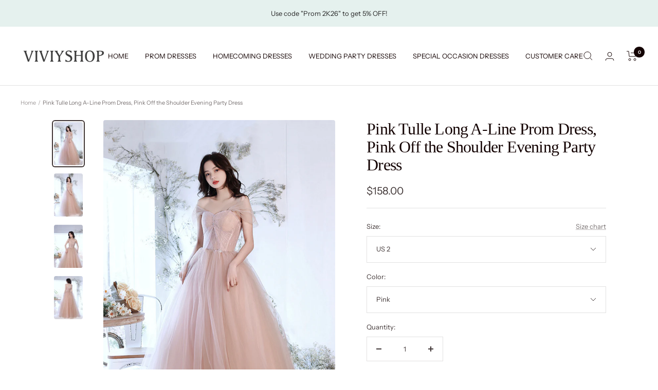

--- FILE ---
content_type: text/javascript; charset=utf-8
request_url: https://viviyshop.com/products/pink-tulle-long-prom-dress-pink-evening-dress-5.js
body_size: 1440
content:
{"id":7636823802113,"title":"Pink Tulle Long A-Line Prom Dress, Pink Off the Shoulder Evening Party Dress","handle":"pink-tulle-long-prom-dress-pink-evening-dress-5","description":"\u003cmeta charset=\"utf-8\"\u003e\n\u003cp class=\"p1\" data-mce-fragment=\"1\"\u003eThe Pink Tulle Long A-Line Prom Dress is a vision of charm and grace. Its off-the-shoulder design adds a touch of allure, while the A-line silhouette flatters your figure. In a lovely shade of pink, this dress is perfect for prom or evening parties. It's a statement of elegance and style that ensures you're the center of attention wherever you go.\u003c\/p\u003e\n\u003cp class=\"p1\" data-mce-fragment=\"1\"\u003e\u003cmeta charset=\"utf-8\"\u003e\u003cstrong data-mce-fragment=\"1\"\u003eItem Descriptions\u003c\/strong\u003e\u003cspan data-mce-fragment=\"1\"\u003e:\u003c\/span\u003e\u003cbr data-mce-fragment=\"1\"\u003e\u003cspan data-mce-fragment=\"1\"\u003eProduct Code: Vi472\u003c\/span\u003e\u003cbr data-mce-fragment=\"1\"\u003e\u003cspan data-mce-fragment=\"1\"\u003eSilhouette: A-Line\u003c\/span\u003e\u003cbr data-mce-fragment=\"1\"\u003e\u003cspan data-mce-fragment=\"1\"\u003eFabric: Tulle\u003c\/span\u003e\u003cbr data-mce-fragment=\"1\"\u003e\u003cspan data-mce-fragment=\"1\"\u003eLength: Floor Length\u003c\/span\u003e\u003cbr data-mce-fragment=\"1\"\u003e\u003cspan data-mce-fragment=\"1\"\u003eBack Details: Lace-Up\u003c\/span\u003e\u003cbr data-mce-fragment=\"1\"\u003e\u003cspan data-mce-fragment=\"1\"\u003eFully Lined: Yes\u003c\/span\u003e\u003cbr data-mce-fragment=\"1\"\u003e\u003cspan data-mce-fragment=\"1\"\u003eBuilt-In Bra: Yes\u003c\/span\u003e\u003cbr data-mce-fragment=\"1\"\u003e\u003cspan data-mce-fragment=\"1\"\u003eShown Color: Pink\u003c\/span\u003e\u003cbr data-mce-fragment=\"1\"\u003e\u003cbr data-mce-fragment=\"1\"\u003e\u003cstrong data-mce-fragment=\"1\"\u003eCustom Size\u003c\/strong\u003e\u003cspan data-mce-fragment=\"1\"\u003e:\u003c\/span\u003e\u003cbr data-mce-fragment=\"1\"\u003e\u003cspan data-mce-fragment=\"1\"\u003eFor custom order, we need the following information in the order notes when you check out:\u003c\/span\u003e\u003cbr data-mce-fragment=\"1\"\u003e\u003cspan data-mce-fragment=\"1\"\u003eShoulder to Shoulder: _____ inch\/cm\u003c\/span\u003e\u003cbr data-mce-fragment=\"1\"\u003e\u003cspan data-mce-fragment=\"1\"\u003eBust: _____ inch\/cm\u003c\/span\u003e\u003cbr data-mce-fragment=\"1\"\u003e\u003cspan data-mce-fragment=\"1\"\u003eWaist: _____ inch\/cm\u003c\/span\u003e\u003cbr data-mce-fragment=\"1\"\u003e\u003cspan data-mce-fragment=\"1\"\u003eHips: _____ inch\/cm\u003c\/span\u003e\u003cbr data-mce-fragment=\"1\"\u003e\u003cspan data-mce-fragment=\"1\"\u003eHollow to Floor: _____ inch\/cm\u003c\/span\u003e\u003cbr data-mce-fragment=\"1\"\u003e\u003cspan data-mce-fragment=\"1\"\u003eHeight: _____ inch\/cm\u003c\/span\u003e\u003cbr data-mce-fragment=\"1\"\u003e\u003cbr data-mce-fragment=\"1\"\u003e\u003cmeta charset=\"utf-8\"\u003e\u003cstrong data-mce-fragment=\"1\"\u003eMore Information\u003c\/strong\u003e\u003cspan data-mce-fragment=\"1\"\u003e:\u003c\/span\u003e\u003cbr data-mce-fragment=\"1\"\u003e\u003cmeta charset=\"utf-8\"\u003e\u003cspan data-mce-fragment=\"1\"\u003ePayment: We accept PayPal, Visa, MasterCard, Discover, and American Express.\u003c\/span\u003e\u003cbr data-mce-fragment=\"1\"\u003e\u003ca href=\"https:\/\/viviyshop.com\/pages\/how-to-measure\" data-mce-href=\"https:\/\/viviyshop.com\/pages\/how-to-measure\" data-mce-fragment=\"1\"\u003eHow To Measure\u003c\/a\u003e\u003cspan data-mce-fragment=\"1\"\u003e and \u003c\/span\u003e\u003ca href=\"https:\/\/viviyshop.com\/products\/rush-order\" data-mce-href=\"https:\/\/viviyshop.com\/products\/rush-order\" data-mce-fragment=\"1\"\u003eRush Order\u003c\/a\u003e\u003cbr data-mce-fragment=\"1\"\u003e\u003ca href=\"https:\/\/viviyshop.com\/pages\/faqs-1\" data-mce-href=\"https:\/\/viviyshop.com\/pages\/faqs-1\" data-mce-fragment=\"1\"\u003eFAQ\u003c\/a\u003e\u003cspan data-mce-fragment=\"1\"\u003e and \u003c\/span\u003e\u003ca href=\"https:\/\/viviyshop.com\/pages\/return-policy\" data-mce-href=\"https:\/\/viviyshop.com\/pages\/return-policy\" data-mce-fragment=\"1\"\u003eRefund Policy\u003c\/a\u003e\u003cbr data-mce-fragment=\"1\"\u003e\u003cspan data-mce-fragment=\"1\"\u003eAny questions about the item, please feel free to contact us via our email: support@viviyshop.com\u003c\/span\u003e\u003c\/p\u003e\n\u003cimg src=\"chrome-extension:\/\/baockdcbjglcifghbgakofkmajnjfkki\/images\/icon.png\" title=\"Save to Favim.com\" style=\"cursor: pointer; z-index: 99999999; width: 24px !important; height: 24px !important; top: 0px; left: 0px; display: none;\"\u003e \u003cimg src=\"chrome-extension:\/\/baockdcbjglcifghbgakofkmajnjfkki\/images\/icon.png\" title=\"Save to Favim.com\" style=\"cursor: pointer; z-index: 99999999; width: 24px !important; height: 24px !important; top: 0px; left: 0px; display: none;\"\u003e","published_at":"2022-03-28T03:46:29-11:00","created_at":"2022-03-28T03:46:26-11:00","vendor":"viviyshop.com","type":"Pink Prom Dress","tags":["A line prom dress","long prom dress","mesh prom dress","pink prom dress","tulle prom dress"],"price":15800,"price_min":15800,"price_max":15800,"available":true,"price_varies":false,"compare_at_price":null,"compare_at_price_min":0,"compare_at_price_max":0,"compare_at_price_varies":false,"variants":[{"id":42658339488001,"title":"US 2 \/ Pink","option1":"US 2","option2":"Pink","option3":null,"sku":"","requires_shipping":true,"taxable":false,"featured_image":null,"available":true,"name":"Pink Tulle Long A-Line Prom Dress, Pink Off the Shoulder Evening Party Dress - US 2 \/ Pink","public_title":"US 2 \/ Pink","options":["US 2","Pink"],"price":15800,"weight":1500,"compare_at_price":null,"inventory_management":"shopify","barcode":"","requires_selling_plan":false,"selling_plan_allocations":[]},{"id":42658339553537,"title":"US 4 \/ Pink","option1":"US 4","option2":"Pink","option3":null,"sku":"","requires_shipping":true,"taxable":false,"featured_image":null,"available":true,"name":"Pink Tulle Long A-Line Prom Dress, Pink Off the Shoulder Evening Party Dress - US 4 \/ Pink","public_title":"US 4 \/ Pink","options":["US 4","Pink"],"price":15800,"weight":1500,"compare_at_price":null,"inventory_management":"shopify","barcode":"","requires_selling_plan":false,"selling_plan_allocations":[]},{"id":42658339619073,"title":"US 6 \/ Pink","option1":"US 6","option2":"Pink","option3":null,"sku":"","requires_shipping":true,"taxable":false,"featured_image":null,"available":true,"name":"Pink Tulle Long A-Line Prom Dress, Pink Off the Shoulder Evening Party Dress - US 6 \/ Pink","public_title":"US 6 \/ Pink","options":["US 6","Pink"],"price":15800,"weight":1500,"compare_at_price":null,"inventory_management":"shopify","barcode":"","requires_selling_plan":false,"selling_plan_allocations":[]},{"id":42658339684609,"title":"US 8 \/ Pink","option1":"US 8","option2":"Pink","option3":null,"sku":"","requires_shipping":true,"taxable":false,"featured_image":null,"available":true,"name":"Pink Tulle Long A-Line Prom Dress, Pink Off the Shoulder Evening Party Dress - US 8 \/ Pink","public_title":"US 8 \/ Pink","options":["US 8","Pink"],"price":15800,"weight":1500,"compare_at_price":null,"inventory_management":"shopify","barcode":"","requires_selling_plan":false,"selling_plan_allocations":[]},{"id":42658339750145,"title":"US 10 \/ Pink","option1":"US 10","option2":"Pink","option3":null,"sku":"","requires_shipping":true,"taxable":false,"featured_image":null,"available":true,"name":"Pink Tulle Long A-Line Prom Dress, Pink Off the Shoulder Evening Party Dress - US 10 \/ Pink","public_title":"US 10 \/ Pink","options":["US 10","Pink"],"price":15800,"weight":1500,"compare_at_price":null,"inventory_management":"shopify","barcode":"","requires_selling_plan":false,"selling_plan_allocations":[]},{"id":42658339815681,"title":"US 12 \/ Pink","option1":"US 12","option2":"Pink","option3":null,"sku":"","requires_shipping":true,"taxable":false,"featured_image":null,"available":true,"name":"Pink Tulle Long A-Line Prom Dress, Pink Off the Shoulder Evening Party Dress - US 12 \/ Pink","public_title":"US 12 \/ Pink","options":["US 12","Pink"],"price":15800,"weight":1500,"compare_at_price":null,"inventory_management":"shopify","barcode":"","requires_selling_plan":false,"selling_plan_allocations":[]},{"id":42658339881217,"title":"US 14 \/ Pink","option1":"US 14","option2":"Pink","option3":null,"sku":"","requires_shipping":true,"taxable":false,"featured_image":null,"available":true,"name":"Pink Tulle Long A-Line Prom Dress, Pink Off the Shoulder Evening Party Dress - US 14 \/ Pink","public_title":"US 14 \/ Pink","options":["US 14","Pink"],"price":15800,"weight":1500,"compare_at_price":null,"inventory_management":"shopify","barcode":"","requires_selling_plan":false,"selling_plan_allocations":[]},{"id":43562647224577,"title":"US 16 \/ Pink","option1":"US 16","option2":"Pink","option3":null,"sku":"","requires_shipping":true,"taxable":false,"featured_image":null,"available":true,"name":"Pink Tulle Long A-Line Prom Dress, Pink Off the Shoulder Evening Party Dress - US 16 \/ Pink","public_title":"US 16 \/ Pink","options":["US 16","Pink"],"price":15800,"weight":1500,"compare_at_price":null,"inventory_management":"shopify","barcode":"","requires_selling_plan":false,"selling_plan_allocations":[]},{"id":43562647290113,"title":"Custom Size \/ Pink","option1":"Custom Size","option2":"Pink","option3":null,"sku":"","requires_shipping":true,"taxable":false,"featured_image":null,"available":true,"name":"Pink Tulle Long A-Line Prom Dress, Pink Off the Shoulder Evening Party Dress - Custom Size \/ Pink","public_title":"Custom Size \/ Pink","options":["Custom Size","Pink"],"price":15800,"weight":1500,"compare_at_price":null,"inventory_management":"shopify","barcode":"","requires_selling_plan":false,"selling_plan_allocations":[]}],"images":["\/\/cdn.shopify.com\/s\/files\/1\/0607\/5813\/0945\/products\/2.56_9.03.17_caab6be3-5c87-416b-ab8b-eea0c59cb75b.jpg?v=1671449194","\/\/cdn.shopify.com\/s\/files\/1\/0607\/5813\/0945\/products\/2.53_9.03.16.jpg?v=1671449194","\/\/cdn.shopify.com\/s\/files\/1\/0607\/5813\/0945\/products\/2.54_9.03.16.jpg?v=1671449194","\/\/cdn.shopify.com\/s\/files\/1\/0607\/5813\/0945\/products\/2.55_9.03.16.jpg?v=1671449194"],"featured_image":"\/\/cdn.shopify.com\/s\/files\/1\/0607\/5813\/0945\/products\/2.56_9.03.17_caab6be3-5c87-416b-ab8b-eea0c59cb75b.jpg?v=1671449194","options":[{"name":"Size","position":1,"values":["US 2","US 4","US 6","US 8","US 10","US 12","US 14","US 16","Custom Size"]},{"name":"Color","position":2,"values":["Pink"]}],"url":"\/products\/pink-tulle-long-prom-dress-pink-evening-dress-5","media":[{"alt":null,"id":29851668250881,"position":1,"preview_image":{"aspect_ratio":0.666,"height":1953,"width":1300,"src":"https:\/\/cdn.shopify.com\/s\/files\/1\/0607\/5813\/0945\/products\/2.56_9.03.17_caab6be3-5c87-416b-ab8b-eea0c59cb75b.jpg?v=1671449194"},"aspect_ratio":0.666,"height":1953,"media_type":"image","src":"https:\/\/cdn.shopify.com\/s\/files\/1\/0607\/5813\/0945\/products\/2.56_9.03.17_caab6be3-5c87-416b-ab8b-eea0c59cb75b.jpg?v=1671449194","width":1300},{"alt":null,"id":29851668087041,"position":2,"preview_image":{"aspect_ratio":0.666,"height":1953,"width":1300,"src":"https:\/\/cdn.shopify.com\/s\/files\/1\/0607\/5813\/0945\/products\/2.53_9.03.16.jpg?v=1671449194"},"aspect_ratio":0.666,"height":1953,"media_type":"image","src":"https:\/\/cdn.shopify.com\/s\/files\/1\/0607\/5813\/0945\/products\/2.53_9.03.16.jpg?v=1671449194","width":1300},{"alt":null,"id":29851668119809,"position":3,"preview_image":{"aspect_ratio":0.666,"height":1953,"width":1300,"src":"https:\/\/cdn.shopify.com\/s\/files\/1\/0607\/5813\/0945\/products\/2.54_9.03.16.jpg?v=1671449194"},"aspect_ratio":0.666,"height":1953,"media_type":"image","src":"https:\/\/cdn.shopify.com\/s\/files\/1\/0607\/5813\/0945\/products\/2.54_9.03.16.jpg?v=1671449194","width":1300},{"alt":null,"id":29851668152577,"position":4,"preview_image":{"aspect_ratio":0.666,"height":1953,"width":1300,"src":"https:\/\/cdn.shopify.com\/s\/files\/1\/0607\/5813\/0945\/products\/2.55_9.03.16.jpg?v=1671449194"},"aspect_ratio":0.666,"height":1953,"media_type":"image","src":"https:\/\/cdn.shopify.com\/s\/files\/1\/0607\/5813\/0945\/products\/2.55_9.03.16.jpg?v=1671449194","width":1300}],"requires_selling_plan":false,"selling_plan_groups":[]}